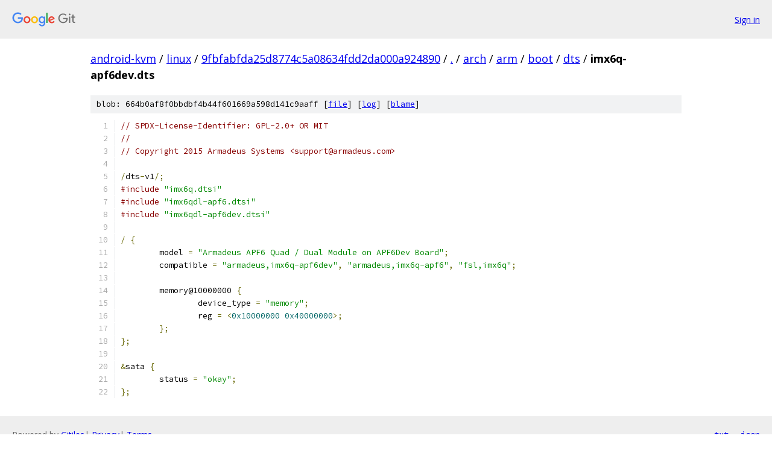

--- FILE ---
content_type: text/html; charset=utf-8
request_url: https://android-kvm.googlesource.com/linux/+/9fbfabfda25d8774c5a08634fdd2da000a924890/arch/arm/boot/dts/imx6q-apf6dev.dts
body_size: 1406
content:
<!DOCTYPE html><html lang="en"><head><meta charset="utf-8"><meta name="viewport" content="width=device-width, initial-scale=1"><title>arch/arm/boot/dts/imx6q-apf6dev.dts - linux - Git at Google</title><link rel="stylesheet" type="text/css" href="/+static/base.css"><link rel="stylesheet" type="text/css" href="/+static/prettify/prettify.css"><!-- default customHeadTagPart --></head><body class="Site"><header class="Site-header"><div class="Header"><a class="Header-image" href="/"><img src="//www.gstatic.com/images/branding/lockups/2x/lockup_git_color_108x24dp.png" width="108" height="24" alt="Google Git"></a><div class="Header-menu"> <a class="Header-menuItem" href="https://accounts.google.com/AccountChooser?faa=1&amp;continue=https://android-kvm.googlesource.com/login/linux/%2B/9fbfabfda25d8774c5a08634fdd2da000a924890/arch/arm/boot/dts/imx6q-apf6dev.dts">Sign in</a> </div></div></header><div class="Site-content"><div class="Container "><div class="Breadcrumbs"><a class="Breadcrumbs-crumb" href="/?format=HTML">android-kvm</a> / <a class="Breadcrumbs-crumb" href="/linux/">linux</a> / <a class="Breadcrumbs-crumb" href="/linux/+/9fbfabfda25d8774c5a08634fdd2da000a924890">9fbfabfda25d8774c5a08634fdd2da000a924890</a> / <a class="Breadcrumbs-crumb" href="/linux/+/9fbfabfda25d8774c5a08634fdd2da000a924890/">.</a> / <a class="Breadcrumbs-crumb" href="/linux/+/9fbfabfda25d8774c5a08634fdd2da000a924890/arch">arch</a> / <a class="Breadcrumbs-crumb" href="/linux/+/9fbfabfda25d8774c5a08634fdd2da000a924890/arch/arm">arm</a> / <a class="Breadcrumbs-crumb" href="/linux/+/9fbfabfda25d8774c5a08634fdd2da000a924890/arch/arm/boot">boot</a> / <a class="Breadcrumbs-crumb" href="/linux/+/9fbfabfda25d8774c5a08634fdd2da000a924890/arch/arm/boot/dts">dts</a> / <span class="Breadcrumbs-crumb">imx6q-apf6dev.dts</span></div><div class="u-sha1 u-monospace BlobSha1">blob: 664b0af8f0bbdbf4b44f601669a598d141c9aaff [<a href="/linux/+/9fbfabfda25d8774c5a08634fdd2da000a924890/arch/arm/boot/dts/imx6q-apf6dev.dts">file</a>] [<a href="/linux/+log/9fbfabfda25d8774c5a08634fdd2da000a924890/arch/arm/boot/dts/imx6q-apf6dev.dts">log</a>] [<a href="/linux/+blame/9fbfabfda25d8774c5a08634fdd2da000a924890/arch/arm/boot/dts/imx6q-apf6dev.dts">blame</a>]</div><table class="FileContents"><tr class="u-pre u-monospace FileContents-line"><td class="u-lineNum u-noSelect FileContents-lineNum" data-line-number="1"></td><td class="FileContents-lineContents" id="1"><span class="com">// SPDX-License-Identifier: GPL-2.0+ OR MIT</span></td></tr><tr class="u-pre u-monospace FileContents-line"><td class="u-lineNum u-noSelect FileContents-lineNum" data-line-number="2"></td><td class="FileContents-lineContents" id="2"><span class="com">//</span></td></tr><tr class="u-pre u-monospace FileContents-line"><td class="u-lineNum u-noSelect FileContents-lineNum" data-line-number="3"></td><td class="FileContents-lineContents" id="3"><span class="com">// Copyright 2015 Armadeus Systems &lt;support@armadeus.com&gt;</span></td></tr><tr class="u-pre u-monospace FileContents-line"><td class="u-lineNum u-noSelect FileContents-lineNum" data-line-number="4"></td><td class="FileContents-lineContents" id="4"></td></tr><tr class="u-pre u-monospace FileContents-line"><td class="u-lineNum u-noSelect FileContents-lineNum" data-line-number="5"></td><td class="FileContents-lineContents" id="5"><span class="pun">/</span><span class="pln">dts</span><span class="pun">-</span><span class="pln">v1</span><span class="pun">/;</span></td></tr><tr class="u-pre u-monospace FileContents-line"><td class="u-lineNum u-noSelect FileContents-lineNum" data-line-number="6"></td><td class="FileContents-lineContents" id="6"><span class="com">#include</span><span class="pln"> </span><span class="str">&quot;imx6q.dtsi&quot;</span></td></tr><tr class="u-pre u-monospace FileContents-line"><td class="u-lineNum u-noSelect FileContents-lineNum" data-line-number="7"></td><td class="FileContents-lineContents" id="7"><span class="com">#include</span><span class="pln"> </span><span class="str">&quot;imx6qdl-apf6.dtsi&quot;</span></td></tr><tr class="u-pre u-monospace FileContents-line"><td class="u-lineNum u-noSelect FileContents-lineNum" data-line-number="8"></td><td class="FileContents-lineContents" id="8"><span class="com">#include</span><span class="pln"> </span><span class="str">&quot;imx6qdl-apf6dev.dtsi&quot;</span></td></tr><tr class="u-pre u-monospace FileContents-line"><td class="u-lineNum u-noSelect FileContents-lineNum" data-line-number="9"></td><td class="FileContents-lineContents" id="9"></td></tr><tr class="u-pre u-monospace FileContents-line"><td class="u-lineNum u-noSelect FileContents-lineNum" data-line-number="10"></td><td class="FileContents-lineContents" id="10"><span class="pun">/</span><span class="pln"> </span><span class="pun">{</span></td></tr><tr class="u-pre u-monospace FileContents-line"><td class="u-lineNum u-noSelect FileContents-lineNum" data-line-number="11"></td><td class="FileContents-lineContents" id="11"><span class="pln">	model </span><span class="pun">=</span><span class="pln"> </span><span class="str">&quot;Armadeus APF6 Quad / Dual Module on APF6Dev Board&quot;</span><span class="pun">;</span></td></tr><tr class="u-pre u-monospace FileContents-line"><td class="u-lineNum u-noSelect FileContents-lineNum" data-line-number="12"></td><td class="FileContents-lineContents" id="12"><span class="pln">	compatible </span><span class="pun">=</span><span class="pln"> </span><span class="str">&quot;armadeus,imx6q-apf6dev&quot;</span><span class="pun">,</span><span class="pln"> </span><span class="str">&quot;armadeus,imx6q-apf6&quot;</span><span class="pun">,</span><span class="pln"> </span><span class="str">&quot;fsl,imx6q&quot;</span><span class="pun">;</span></td></tr><tr class="u-pre u-monospace FileContents-line"><td class="u-lineNum u-noSelect FileContents-lineNum" data-line-number="13"></td><td class="FileContents-lineContents" id="13"></td></tr><tr class="u-pre u-monospace FileContents-line"><td class="u-lineNum u-noSelect FileContents-lineNum" data-line-number="14"></td><td class="FileContents-lineContents" id="14"><span class="pln">	memory@10000000 </span><span class="pun">{</span></td></tr><tr class="u-pre u-monospace FileContents-line"><td class="u-lineNum u-noSelect FileContents-lineNum" data-line-number="15"></td><td class="FileContents-lineContents" id="15"><span class="pln">		device_type </span><span class="pun">=</span><span class="pln"> </span><span class="str">&quot;memory&quot;</span><span class="pun">;</span></td></tr><tr class="u-pre u-monospace FileContents-line"><td class="u-lineNum u-noSelect FileContents-lineNum" data-line-number="16"></td><td class="FileContents-lineContents" id="16"><span class="pln">		reg </span><span class="pun">=</span><span class="pln"> </span><span class="pun">&lt;</span><span class="lit">0x10000000</span><span class="pln"> </span><span class="lit">0x40000000</span><span class="pun">&gt;;</span></td></tr><tr class="u-pre u-monospace FileContents-line"><td class="u-lineNum u-noSelect FileContents-lineNum" data-line-number="17"></td><td class="FileContents-lineContents" id="17"><span class="pln">	</span><span class="pun">};</span></td></tr><tr class="u-pre u-monospace FileContents-line"><td class="u-lineNum u-noSelect FileContents-lineNum" data-line-number="18"></td><td class="FileContents-lineContents" id="18"><span class="pun">};</span></td></tr><tr class="u-pre u-monospace FileContents-line"><td class="u-lineNum u-noSelect FileContents-lineNum" data-line-number="19"></td><td class="FileContents-lineContents" id="19"></td></tr><tr class="u-pre u-monospace FileContents-line"><td class="u-lineNum u-noSelect FileContents-lineNum" data-line-number="20"></td><td class="FileContents-lineContents" id="20"><span class="pun">&amp;</span><span class="pln">sata </span><span class="pun">{</span></td></tr><tr class="u-pre u-monospace FileContents-line"><td class="u-lineNum u-noSelect FileContents-lineNum" data-line-number="21"></td><td class="FileContents-lineContents" id="21"><span class="pln">	status </span><span class="pun">=</span><span class="pln"> </span><span class="str">&quot;okay&quot;</span><span class="pun">;</span></td></tr><tr class="u-pre u-monospace FileContents-line"><td class="u-lineNum u-noSelect FileContents-lineNum" data-line-number="22"></td><td class="FileContents-lineContents" id="22"><span class="pun">};</span></td></tr></table><script nonce="I7IOIOA_Yng9cNQX1Hkpng">for (let lineNumEl of document.querySelectorAll('td.u-lineNum')) {lineNumEl.onclick = () => {window.location.hash = `#${lineNumEl.getAttribute('data-line-number')}`;};}</script></div> <!-- Container --></div> <!-- Site-content --><footer class="Site-footer"><div class="Footer"><span class="Footer-poweredBy">Powered by <a href="https://gerrit.googlesource.com/gitiles/">Gitiles</a>| <a href="https://policies.google.com/privacy">Privacy</a>| <a href="https://policies.google.com/terms">Terms</a></span><span class="Footer-formats"><a class="u-monospace Footer-formatsItem" href="?format=TEXT">txt</a> <a class="u-monospace Footer-formatsItem" href="?format=JSON">json</a></span></div></footer></body></html>